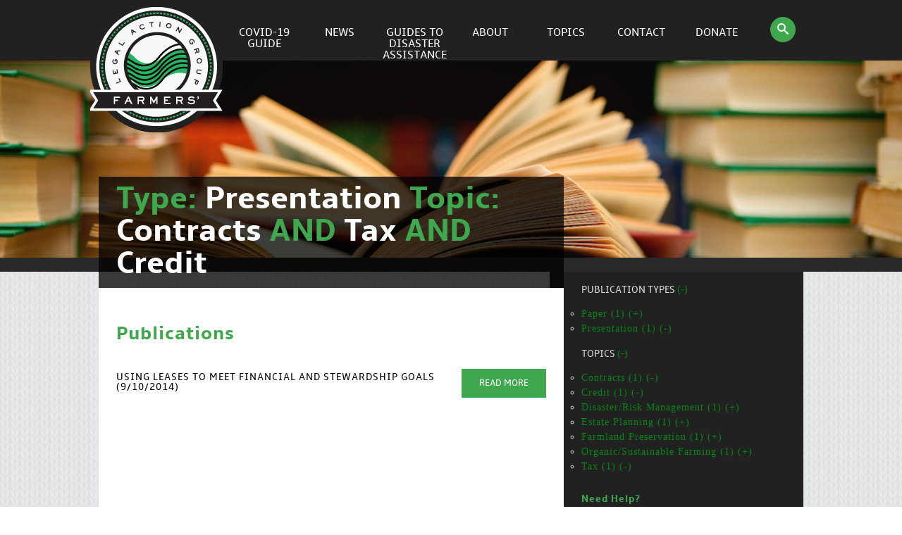

--- FILE ---
content_type: text/html; charset=UTF-8
request_url: http://www.flaginc.org/?pubtype=presentation&topic=contracts+tax+credit
body_size: 76715
content:
<!DOCTYPE html>
<html lang="en">
    <head>
        <!-- META DATA -->
        <meta charset="utf-8" />
        <meta name="viewport" content="width=device-width, initial-scale=1.0">
        <meta name="MSSmartTagsPreventParsing" content="true" />
        <meta http-equiv="imagetoolbar" content="no" />
        <!--[if IE]><meta http-equiv="cleartype" content="on" /><![endif]-->

        <!-- SEO -->
		<title> &raquo; Type: Presentation; Topics: Contracts + Tax + Credit</title>

        <!-- ICONS -->
        <link rel="shortcut icon" href="http://www.flaginc.org/wp-content/themes/flag/assets/images/flag-inner.png" />
        <link rel="apple-touch-icon" href="http://www.flaginc.org/wp-content/themes/flag/assets/images/flag-touch-57.png" />
		<link rel="apple-touch-icon" sizes="72x72" href="http://www.flaginc.org/wp-content/themes/flag/assets/images/flag-touch-72.png" />
		<link rel="apple-touch-icon" sizes="114x114" href="http://www.flaginc.org/wp-content/themes/flag/assets/images/flag-touch-144.png" />

        
        <meta name='robots' content='max-image-preview:large' />
<link rel='dns-prefetch' href='//www.googletagmanager.com' />
<link rel="alternate" type="application/rss+xml" title="FLAG &raquo; Presentation Type Feed" href="http://www.flaginc.org/pubtype/presentation/feed/" />
<style id='wp-img-auto-sizes-contain-inline-css' type='text/css'>
img:is([sizes=auto i],[sizes^="auto," i]){contain-intrinsic-size:3000px 1500px}
/*# sourceURL=wp-img-auto-sizes-contain-inline-css */
</style>
<style id='wp-emoji-styles-inline-css' type='text/css'>

	img.wp-smiley, img.emoji {
		display: inline !important;
		border: none !important;
		box-shadow: none !important;
		height: 1em !important;
		width: 1em !important;
		margin: 0 0.07em !important;
		vertical-align: -0.1em !important;
		background: none !important;
		padding: 0 !important;
	}
/*# sourceURL=wp-emoji-styles-inline-css */
</style>
<link rel='stylesheet' id='wp-block-library-css' href='http://www.flaginc.org/wp-includes/css/dist/block-library/style.min.css?ver=6.9' type='text/css' media='all' />
<style id='global-styles-inline-css' type='text/css'>
:root{--wp--preset--aspect-ratio--square: 1;--wp--preset--aspect-ratio--4-3: 4/3;--wp--preset--aspect-ratio--3-4: 3/4;--wp--preset--aspect-ratio--3-2: 3/2;--wp--preset--aspect-ratio--2-3: 2/3;--wp--preset--aspect-ratio--16-9: 16/9;--wp--preset--aspect-ratio--9-16: 9/16;--wp--preset--color--black: #000000;--wp--preset--color--cyan-bluish-gray: #abb8c3;--wp--preset--color--white: #ffffff;--wp--preset--color--pale-pink: #f78da7;--wp--preset--color--vivid-red: #cf2e2e;--wp--preset--color--luminous-vivid-orange: #ff6900;--wp--preset--color--luminous-vivid-amber: #fcb900;--wp--preset--color--light-green-cyan: #7bdcb5;--wp--preset--color--vivid-green-cyan: #00d084;--wp--preset--color--pale-cyan-blue: #8ed1fc;--wp--preset--color--vivid-cyan-blue: #0693e3;--wp--preset--color--vivid-purple: #9b51e0;--wp--preset--gradient--vivid-cyan-blue-to-vivid-purple: linear-gradient(135deg,rgb(6,147,227) 0%,rgb(155,81,224) 100%);--wp--preset--gradient--light-green-cyan-to-vivid-green-cyan: linear-gradient(135deg,rgb(122,220,180) 0%,rgb(0,208,130) 100%);--wp--preset--gradient--luminous-vivid-amber-to-luminous-vivid-orange: linear-gradient(135deg,rgb(252,185,0) 0%,rgb(255,105,0) 100%);--wp--preset--gradient--luminous-vivid-orange-to-vivid-red: linear-gradient(135deg,rgb(255,105,0) 0%,rgb(207,46,46) 100%);--wp--preset--gradient--very-light-gray-to-cyan-bluish-gray: linear-gradient(135deg,rgb(238,238,238) 0%,rgb(169,184,195) 100%);--wp--preset--gradient--cool-to-warm-spectrum: linear-gradient(135deg,rgb(74,234,220) 0%,rgb(151,120,209) 20%,rgb(207,42,186) 40%,rgb(238,44,130) 60%,rgb(251,105,98) 80%,rgb(254,248,76) 100%);--wp--preset--gradient--blush-light-purple: linear-gradient(135deg,rgb(255,206,236) 0%,rgb(152,150,240) 100%);--wp--preset--gradient--blush-bordeaux: linear-gradient(135deg,rgb(254,205,165) 0%,rgb(254,45,45) 50%,rgb(107,0,62) 100%);--wp--preset--gradient--luminous-dusk: linear-gradient(135deg,rgb(255,203,112) 0%,rgb(199,81,192) 50%,rgb(65,88,208) 100%);--wp--preset--gradient--pale-ocean: linear-gradient(135deg,rgb(255,245,203) 0%,rgb(182,227,212) 50%,rgb(51,167,181) 100%);--wp--preset--gradient--electric-grass: linear-gradient(135deg,rgb(202,248,128) 0%,rgb(113,206,126) 100%);--wp--preset--gradient--midnight: linear-gradient(135deg,rgb(2,3,129) 0%,rgb(40,116,252) 100%);--wp--preset--font-size--small: 13px;--wp--preset--font-size--medium: 20px;--wp--preset--font-size--large: 36px;--wp--preset--font-size--x-large: 42px;--wp--preset--spacing--20: 0.44rem;--wp--preset--spacing--30: 0.67rem;--wp--preset--spacing--40: 1rem;--wp--preset--spacing--50: 1.5rem;--wp--preset--spacing--60: 2.25rem;--wp--preset--spacing--70: 3.38rem;--wp--preset--spacing--80: 5.06rem;--wp--preset--shadow--natural: 6px 6px 9px rgba(0, 0, 0, 0.2);--wp--preset--shadow--deep: 12px 12px 50px rgba(0, 0, 0, 0.4);--wp--preset--shadow--sharp: 6px 6px 0px rgba(0, 0, 0, 0.2);--wp--preset--shadow--outlined: 6px 6px 0px -3px rgb(255, 255, 255), 6px 6px rgb(0, 0, 0);--wp--preset--shadow--crisp: 6px 6px 0px rgb(0, 0, 0);}:where(.is-layout-flex){gap: 0.5em;}:where(.is-layout-grid){gap: 0.5em;}body .is-layout-flex{display: flex;}.is-layout-flex{flex-wrap: wrap;align-items: center;}.is-layout-flex > :is(*, div){margin: 0;}body .is-layout-grid{display: grid;}.is-layout-grid > :is(*, div){margin: 0;}:where(.wp-block-columns.is-layout-flex){gap: 2em;}:where(.wp-block-columns.is-layout-grid){gap: 2em;}:where(.wp-block-post-template.is-layout-flex){gap: 1.25em;}:where(.wp-block-post-template.is-layout-grid){gap: 1.25em;}.has-black-color{color: var(--wp--preset--color--black) !important;}.has-cyan-bluish-gray-color{color: var(--wp--preset--color--cyan-bluish-gray) !important;}.has-white-color{color: var(--wp--preset--color--white) !important;}.has-pale-pink-color{color: var(--wp--preset--color--pale-pink) !important;}.has-vivid-red-color{color: var(--wp--preset--color--vivid-red) !important;}.has-luminous-vivid-orange-color{color: var(--wp--preset--color--luminous-vivid-orange) !important;}.has-luminous-vivid-amber-color{color: var(--wp--preset--color--luminous-vivid-amber) !important;}.has-light-green-cyan-color{color: var(--wp--preset--color--light-green-cyan) !important;}.has-vivid-green-cyan-color{color: var(--wp--preset--color--vivid-green-cyan) !important;}.has-pale-cyan-blue-color{color: var(--wp--preset--color--pale-cyan-blue) !important;}.has-vivid-cyan-blue-color{color: var(--wp--preset--color--vivid-cyan-blue) !important;}.has-vivid-purple-color{color: var(--wp--preset--color--vivid-purple) !important;}.has-black-background-color{background-color: var(--wp--preset--color--black) !important;}.has-cyan-bluish-gray-background-color{background-color: var(--wp--preset--color--cyan-bluish-gray) !important;}.has-white-background-color{background-color: var(--wp--preset--color--white) !important;}.has-pale-pink-background-color{background-color: var(--wp--preset--color--pale-pink) !important;}.has-vivid-red-background-color{background-color: var(--wp--preset--color--vivid-red) !important;}.has-luminous-vivid-orange-background-color{background-color: var(--wp--preset--color--luminous-vivid-orange) !important;}.has-luminous-vivid-amber-background-color{background-color: var(--wp--preset--color--luminous-vivid-amber) !important;}.has-light-green-cyan-background-color{background-color: var(--wp--preset--color--light-green-cyan) !important;}.has-vivid-green-cyan-background-color{background-color: var(--wp--preset--color--vivid-green-cyan) !important;}.has-pale-cyan-blue-background-color{background-color: var(--wp--preset--color--pale-cyan-blue) !important;}.has-vivid-cyan-blue-background-color{background-color: var(--wp--preset--color--vivid-cyan-blue) !important;}.has-vivid-purple-background-color{background-color: var(--wp--preset--color--vivid-purple) !important;}.has-black-border-color{border-color: var(--wp--preset--color--black) !important;}.has-cyan-bluish-gray-border-color{border-color: var(--wp--preset--color--cyan-bluish-gray) !important;}.has-white-border-color{border-color: var(--wp--preset--color--white) !important;}.has-pale-pink-border-color{border-color: var(--wp--preset--color--pale-pink) !important;}.has-vivid-red-border-color{border-color: var(--wp--preset--color--vivid-red) !important;}.has-luminous-vivid-orange-border-color{border-color: var(--wp--preset--color--luminous-vivid-orange) !important;}.has-luminous-vivid-amber-border-color{border-color: var(--wp--preset--color--luminous-vivid-amber) !important;}.has-light-green-cyan-border-color{border-color: var(--wp--preset--color--light-green-cyan) !important;}.has-vivid-green-cyan-border-color{border-color: var(--wp--preset--color--vivid-green-cyan) !important;}.has-pale-cyan-blue-border-color{border-color: var(--wp--preset--color--pale-cyan-blue) !important;}.has-vivid-cyan-blue-border-color{border-color: var(--wp--preset--color--vivid-cyan-blue) !important;}.has-vivid-purple-border-color{border-color: var(--wp--preset--color--vivid-purple) !important;}.has-vivid-cyan-blue-to-vivid-purple-gradient-background{background: var(--wp--preset--gradient--vivid-cyan-blue-to-vivid-purple) !important;}.has-light-green-cyan-to-vivid-green-cyan-gradient-background{background: var(--wp--preset--gradient--light-green-cyan-to-vivid-green-cyan) !important;}.has-luminous-vivid-amber-to-luminous-vivid-orange-gradient-background{background: var(--wp--preset--gradient--luminous-vivid-amber-to-luminous-vivid-orange) !important;}.has-luminous-vivid-orange-to-vivid-red-gradient-background{background: var(--wp--preset--gradient--luminous-vivid-orange-to-vivid-red) !important;}.has-very-light-gray-to-cyan-bluish-gray-gradient-background{background: var(--wp--preset--gradient--very-light-gray-to-cyan-bluish-gray) !important;}.has-cool-to-warm-spectrum-gradient-background{background: var(--wp--preset--gradient--cool-to-warm-spectrum) !important;}.has-blush-light-purple-gradient-background{background: var(--wp--preset--gradient--blush-light-purple) !important;}.has-blush-bordeaux-gradient-background{background: var(--wp--preset--gradient--blush-bordeaux) !important;}.has-luminous-dusk-gradient-background{background: var(--wp--preset--gradient--luminous-dusk) !important;}.has-pale-ocean-gradient-background{background: var(--wp--preset--gradient--pale-ocean) !important;}.has-electric-grass-gradient-background{background: var(--wp--preset--gradient--electric-grass) !important;}.has-midnight-gradient-background{background: var(--wp--preset--gradient--midnight) !important;}.has-small-font-size{font-size: var(--wp--preset--font-size--small) !important;}.has-medium-font-size{font-size: var(--wp--preset--font-size--medium) !important;}.has-large-font-size{font-size: var(--wp--preset--font-size--large) !important;}.has-x-large-font-size{font-size: var(--wp--preset--font-size--x-large) !important;}
/*# sourceURL=global-styles-inline-css */
</style>

<style id='classic-theme-styles-inline-css' type='text/css'>
/*! This file is auto-generated */
.wp-block-button__link{color:#fff;background-color:#32373c;border-radius:9999px;box-shadow:none;text-decoration:none;padding:calc(.667em + 2px) calc(1.333em + 2px);font-size:1.125em}.wp-block-file__button{background:#32373c;color:#fff;text-decoration:none}
/*# sourceURL=/wp-includes/css/classic-themes.min.css */
</style>
<link rel='stylesheet' id='flag-screen-css' href='http://www.flaginc.org/wp-content/themes/flag/assets/styles/screen.css?ver=1.01' type='text/css' media='all' />
<link rel='stylesheet' id='flag-tablet-css' href='http://www.flaginc.org/wp-content/themes/flag/assets/styles/screen_tablet.css?ver=1.01' type='text/css' media='screen and (min-width: 768px)' />
<link rel='stylesheet' id='flag-desktop-css' href='http://www.flaginc.org/wp-content/themes/flag/assets/styles/screen_desktop.css?ver=1.01' type='text/css' media='screen and (min-width: 1024px)' />
<link rel='stylesheet' id='flag-style-css' href='http://www.flaginc.org/wp-content/themes/flag/style.css?ver=1.01' type='text/css' media='all' />
<link rel='stylesheet' id='efc-debug-css' href='http://www.flaginc.org/wp-content/plugins/efc-debug/efc-debug.css?ver=1.0' type='text/css' media='screen' />
<script type="text/javascript" src="http://www.flaginc.org/wp-includes/js/jquery/jquery.min.js?ver=3.7.1" id="jquery-core-js"></script>
<script type="text/javascript" src="http://www.flaginc.org/wp-includes/js/jquery/jquery-migrate.min.js?ver=3.4.1" id="jquery-migrate-js"></script>
<script type="text/javascript" src="http://www.flaginc.org/wp-content/themes/flag/assets/scripts/css3-mediaqueries.js?ver=1.01" id="flag-mediaqueries-js"></script>

<!-- Google tag (gtag.js) snippet added by Site Kit -->

<!-- Google Analytics snippet added by Site Kit -->
<script type="text/javascript" src="https://www.googletagmanager.com/gtag/js?id=GT-PZZ98JG" id="google_gtagjs-js" async></script>
<script type="text/javascript" id="google_gtagjs-js-after">
/* <![CDATA[ */
window.dataLayer = window.dataLayer || [];function gtag(){dataLayer.push(arguments);}
gtag("set","linker",{"domains":["www.flaginc.org"]});
gtag("js", new Date());
gtag("set", "developer_id.dZTNiMT", true);
gtag("config", "GT-PZZ98JG");
//# sourceURL=google_gtagjs-js-after
/* ]]> */
</script>

<!-- End Google tag (gtag.js) snippet added by Site Kit -->
<link rel="https://api.w.org/" href="http://www.flaginc.org/wp-json/" /><link rel="EditURI" type="application/rsd+xml" title="RSD" href="http://www.flaginc.org/xmlrpc.php?rsd" />
<meta name="generator" content="WordPress 6.9" />
<meta name="generator" content="Site Kit by Google 1.150.0" /><link rel="stylesheet" href="http://www.flaginc.org/wp-content/plugins/multi-column-taxonomy-list/css/multi-column-taxonomy-link.css" type="text/css" /><style type="text/css">
.taxonomy-drilldown-lists p,
.taxonomy-drilldown-checkboxes p,
.taxonomy-drilldown-dropdowns p {
	margin-top: 1em;
}

.taxonomy-drilldown-checkboxes li,
.taxonomy-drilldown-dropdowns li {
	list-style: none;
}

.taxonomy-drilldown-dropdowns select {
	display: block;
}
</style>
    </head>
<body class="archive tax-pubtype term-presentation term-16 wp-theme-flag">

	<div class="wrapper-full_header">
        <div class="wrapper wrapper_flush">
            <div class="globalNavMobile">
                <div class="mobileNavBox lTable">
                    <a href="/" class="globalLogo-mobile">FLAG</a>
                    <div class="js-menu-mobi globalMenuIcon-mobile">
                        <i class="icon-menu"></i>
                    </div>
                </div>
            </div><!--/.globalNavMobile-->
        	<div class="listGlobalNav js-toggle-mobile-target isHiddenMobile">
<!-- start items_wrap --><a href="/" class="globalLogoContainer"><div class="globalLogo">FLAG</div></a></li><div class="js-hasSubNav"><a href="http://www.flaginc.org/covid-19-guide/" class="menu-link main-menu-link"><span>COVID-19 Guide</span><br /><br /></a></div><div class="js-hasSubNav"><a href="http://www.flaginc.org/news/" class="menu-link main-menu-link"><span>News</span><br /><br /></a></div><div class="js-hasSubNav"><a href="http://www.flaginc.org/farmers-guides-to-disaster-assistance/" class="menu-link main-menu-link"><span>Guides to Disaster Assistance</span><br /><br /></a></div><div class="js-hasSubNav"><a href="http://www.flaginc.org/about/" class="menu-link main-menu-link"><span>About</span><br /><br /></a><div class="listGlobalNav-target"><div class="wrapper"><ul class="vList"><li class="flag-menu-subitem"><a href="http://www.flaginc.org/about/" class="menu-link sub-menu-link"><span>About Us</span><br /><br /></a></li><li class="flag-menu-subitem"><a href="http://www.flaginc.org/about/our-team/" class="menu-link sub-menu-link"><span>Our Team</span><br /><br /></a></li><li class="flag-menu-subitem"><a href="http://www.flaginc.org/about/awards/" class="menu-link sub-menu-link"><span>Accolades</span><br /><br /></a></li></ul></div></div></div><div class="js-hasSubNav">
<a href="/topics/" class="menu-link main-menu-link"><span>Topics</span><br/><br/></a>
<div class="listGlobalNav-target">
<div class="wrapper">
<ul class="vList"><li class="flag-menu-subitem">
<a href="http://www.flaginc.org/topic/advocacy/" class="menu-link sub-menu-link">Advocacy</a>
</li><li class="flag-menu-subitem">
<a href="http://www.flaginc.org/topic/alternative-energy/" class="menu-link sub-menu-link">Alternative Energy</a>
</li><li class="flag-menu-subitem">
<a href="http://www.flaginc.org/topic/appeals/" class="menu-link sub-menu-link">Appeals</a>
</li><li class="flag-menu-subitem">
<a href="http://www.flaginc.org/topic/biotechnologygmos/" class="menu-link sub-menu-link">Biotechnology/GMOs</a>
</li><li class="flag-menu-subitem">
<a href="http://www.flaginc.org/topic/civil-rights/" class="menu-link sub-menu-link">Civil Rights</a>
</li><li class="flag-menu-subitem">
<a href="http://www.flaginc.org/topic/conservation/" class="menu-link sub-menu-link">Conservation</a>
</li><li class="flag-menu-subitem">
<a href="http://www.flaginc.org/topic/contracts/" class="menu-link sub-menu-link">Contracts</a>
</li><li class="flag-menu-subitem">
<a href="http://www.flaginc.org/topic/credit/" class="menu-link sub-menu-link">Credit</a>
</li><li class="flag-menu-subitem">
<a href="http://www.flaginc.org/topic/disaster-assistance-and-risk-management/" class="menu-link sub-menu-link">Disaster/Risk Management</a>
</li><li class="flag-menu-subitem">
<a href="http://www.flaginc.org/topic/estate-planning/" class="menu-link sub-menu-link">Estate Planning</a>
</li><li class="flag-menu-subitem">
<a href="http://www.flaginc.org/topic/farm-bill/" class="menu-link sub-menu-link">Farm Bill</a>
</li><li class="flag-menu-subitem">
<a href="http://www.flaginc.org/topic/farmland-preservation/" class="menu-link sub-menu-link">Farmland Preservation</a>
</li><li class="flag-menu-subitem">
<a href="http://www.flaginc.org/topic/food-safety/" class="menu-link sub-menu-link">Food Safety</a>
</li><li class="flag-menu-subitem">
<a href="http://www.flaginc.org/topic/labor-and-employment/" class="menu-link sub-menu-link">Labor and Employment</a>
</li><li class="flag-menu-subitem">
<a href="http://www.flaginc.org/topic/marketing/" class="menu-link sub-menu-link">Marketing</a>
</li><li class="flag-menu-subitem">
<a href="http://www.flaginc.org/topic/organicsustainable-farming/" class="menu-link sub-menu-link">Organic/Sustainable Farming</a>
</li><li class="flag-menu-subitem">
<a href="http://www.flaginc.org/topic/tax/" class="menu-link sub-menu-link">Tax</a>
</li></ul></div></div></div></li><div class="js-hasSubNav"><a href="http://www.flaginc.org/contact/" class="menu-link main-menu-link"><span>Contact</span><br /><br /></a></div><div class="js-hasSubNav"><a href="http://www.flaginc.org/donate/" class="menu-link main-menu-link"><span>Donate</span><br /><br /></a></div><div class="js-hasSubNav">
    <i class="icon-circle icon-search isHiddenMobile_icon"></i>
    <div class="listGlobalNav-target">
        <div class="wrapper">
            <div><div class="globalSearchBox">
                <form method="get" action="http://www.flaginc.org/search" id="cse-search-box-header">
					<input type="hidden" name="cx" value="006584112254956974299:ktjj3nfv75q" />
					<input type="hidden" name="cof" value="FORID:10" />
					<input type="hidden" name="ie" value="UTF-8" />
                    <ul class="hList hList_std">
                        <li>
								<input type="search" name="q" class="input searchGlobal" id="edit-keys" placeholder="Search FLAG" maxlength="255" /-->
                                <!--input name="s" class="input searchGlobal" type="search" placeholder="Search FLAG" /-->
                        </li>
                        <li>
                            <button class="btn btn_alt">Search</button>
                        </li>
                    </ul>
                </form>
            </div></div>
        </div>
    </div>
</div></li>
<!-- end items_wrap -->
</div>        </div><!--/.wrapper.wrapper_flush-->
    </div><!--/.wrapper-full_header-->


<div class="wrapper_pattern">
    <div class='wrapper_hero isBlank' style='background: url(http://www.flaginc.org/wp-content/uploads/2013/12/8314929977_4d7e817d68_h_smaller.jpeg) no-repeat center center; -webkit-background-size: cover; -moz-background-size: cover;  -o-background-size: cover;  background-size: cover;'><div class='hero_credit'>Photo credit: Books by Abee5 on Flickr.</div></div>    <div class="wrapper">
        <div class="grid grid_overflow grid_offsetMain">
            <div class="grid-col-flush grid-col_main">
                <div class="box">
                  <article id="post-1599" class="post-1599 publication type-publication status-publish hentry pubtype-paper pubtype-presentation topic-contracts topic-credit topic-disaster-assistance-and-risk-management topic-estate-planning topic-farmland-preservation topic-organicsustainable-farming topic-tax">
                    <div class="box-hd box-hd_opaque">
    		        <h1 class="hdg_alt hdg_1 mix-hdg_caps mix-hdg_white"><span class='mix-hdg_brand'>Type: </span>Presentation <span class='mix-hdg_brand'>Topic: </span>Contracts <span class='mix-hdg_brand'>AND </span>Tax <span class='mix-hdg_brand'>AND </span>Credit </h1>
                    </div>
                    <div class="box-bd">
                		<div class="wysiwyg"></div>                        <br /><br />
                		<div class="hdg hdg_2 mix-hdg_brand mix-hdg_push">Publications</div>

                    		                            	<div id="content" class="vList vList_spreadEven vList_divided">                    
									<div class="media" id="pub-1599">
    <div class="lTable">
        <div>
            <div class="hdg hdg_sub mix-hdg_reg">Using Leases to Meet Financial and Stewardship Goals (9/10/2014)</div>
        </div>
        <!-- <p></p> -->
        <div>
            <a class="btn btn_right" href="http://www.flaginc.org/publication/using-leases-to-meet-financial-and-stewardship-goals-2/">Read More</a>
        </div>
    </div>
</div>
								</div>
							     
                    </div>
                    
                
            		</article>
                </div>
            </div><!--/.grid-col_main-->
        
        	<div class="grid-col-flush grid-col_sub grid-col_dark">
		<div class="box box_clear flag-sidebar">
			 <div class="box-hd" style="clear:both;"><div class="taxonomy-drilldown-lists">
	<div id="terms-pubtype">
		<h4>
			Publication Types
 <a href="http://www.flaginc.org/?topic=contracts+tax+credit" title="Remove selected terms in group">(-)</a>		</h4>
		<ul>
			<li class="term-item ">
			<a class="add-term" href="http://www.flaginc.org/?pubtype=presentation+paper&amp;topic=contracts+tax+credit" title="Add term">Paper (1) (+)</a>
	</li>
<li class="term-item current-term">
		<a class="remove-term" href="http://www.flaginc.org/?topic=contracts+tax+credit" title="Remove term">Presentation (1) (-)</a>
		</li>

		</ul>
	</div>
	<div id="terms-topic">
		<h4>
			Topics
 <a href="http://www.flaginc.org/?pubtype=presentation" title="Remove selected terms in group">(-)</a>		</h4>
		<ul>
			<li class="term-item current-term">
		<a class="remove-term" href="http://www.flaginc.org/?pubtype=presentation&amp;topic=tax+credit" title="Remove term">Contracts (1) (-)</a>
		</li>
<li class="term-item current-term">
		<a class="remove-term" href="http://www.flaginc.org/?pubtype=presentation&amp;topic=contracts+tax" title="Remove term">Credit (1) (-)</a>
		</li>
<li class="term-item ">
			<a class="add-term" href="http://www.flaginc.org/?pubtype=presentation&amp;topic=contracts+tax+credit+disaster-assistance-and-risk-management" title="Add term">Disaster/Risk Management (1) (+)</a>
	</li>
<li class="term-item ">
			<a class="add-term" href="http://www.flaginc.org/?pubtype=presentation&amp;topic=contracts+tax+credit+estate-planning" title="Add term">Estate Planning (1) (+)</a>
	</li>
<li class="term-item ">
			<a class="add-term" href="http://www.flaginc.org/?pubtype=presentation&amp;topic=contracts+tax+credit+farmland-preservation" title="Add term">Farmland Preservation (1) (+)</a>
	</li>
<li class="term-item ">
			<a class="add-term" href="http://www.flaginc.org/?pubtype=presentation&amp;topic=contracts+tax+credit+organicsustainable-farming" title="Add term">Organic/Sustainable Farming (1) (+)</a>
	</li>
<li class="term-item current-term">
		<a class="remove-term" href="http://www.flaginc.org/?pubtype=presentation&amp;topic=contracts+credit" title="Remove term">Tax (1) (-)</a>
		</li>

		</ul>
	</div>

	<p>
		<a class="taxonomy-drilldown-reset" href="http://www.flaginc.org/">Reset</a>
	</p>
</div>
</div><div class="box-hd" style="clear:both;"><div class="hdg hdg_sub mix-hdg_caps mix-hdg_brand mix-hdg_push">Need Help?</div>			<div class="textwidget"><div class="hdg hdg_alt hdg_1 mix-hdg_white side-phone">651-223-5400</div>
</div>
		</div>		</div>
	</div>
        
        </div>
    </div>

	<div class="wrapper-full_footer">
        <div class="wrapper wrapper-footer">
			<div class="footer_widget"><div class="footer_title">80,000+</div>			<div class="textwidget"><div class="hdg_alt hdg_1 mix-hdg_brand mix-hdg_caps">80,000+ <span class="mix-hdg_white">Farmers served.</span></div>
</div>
		</div><div class="footer_widget"><div class="footer_title">Banner</div>			<div class="textwidget"><div class="banner-est">est. 1986</div>   </div>
		</div><div class="footer_widget"><div class="footer_title">Social Icons</div>			<div class="textwidget"><a href="https://www.facebook.com/FarmersLegal">
<img alt="FLAG on Facebook" src="/wp-content/themes/flag/assets/images/social/facebook-circle-white.png">
</a>

&nbsp;

<a href="http://twitter.com/farmerslegal">
<img alt="FLAG on Twitter" src="/wp-content/themes/flag/assets/images/social/twitter-circle-white.png">
</a>
</div>
		</div><div class="footer_widget"><div class="footer_title">Fine Print</div>			<div class="textwidget"><div class="text_legal">

<div>Farmers' Legal Action Group is a nonprofit law center dedicated to providing legal services and support to family farmers and their communities
in order to help keep family farmers on the land.  6 West 5th Street, Suite 650, St. Paul, MN 55102-1404 | 
<a href="tel://6512235400">651-223-5400</a> | 
<a href="mailto:lawyers@flaginc.org">lawyers@flaginc.org</a>
</div>

<div><a class="quiet-link" href="/wp-admin/" accesskey="e">&copy; Farmers' Legal Action Group, Inc. (FLAG)
All Rights Reserved.</a>
<a href="/privacy">Privacy</a> |  <a href="/disclaimer">Legal</a>
</div>

</div></div>
		</div>			<a href='http://www.flaginc.org/wp-login.php' accesskey='e' style='color: inherit; text-decoration: inherit;'>&nbsp;</a>        </div>
    </div>
	<script type="text/javascript">
		jQuery( document ).ready( function() {
			jQuery( "div.wrapper_hero" ).animate( { 'opacity': "1"}, 3000 );
		});
	</script>

	<script type="text/javascript">

  var _gaq = _gaq || [];
  _gaq.push(['_setAccount', 'UA-3178099-1']);
  _gaq.push(['_trackPageview']);

  (function() {
    var ga = document.createElement('script'); ga.type = 'text/javascript'; ga.async = true;
    ga.src = ('https:' == document.location.protocol ? 'https://ssl' : 'http://www') + '.google-analytics.com/ga.js';
    var s = document.getElementsByTagName('script')[0]; s.parentNode.insertBefore(ga, s);
  })();

</script>
	
	<script type="speculationrules">
{"prefetch":[{"source":"document","where":{"and":[{"href_matches":"/*"},{"not":{"href_matches":["/wp-*.php","/wp-admin/*","/wp-content/uploads/*","/wp-content/*","/wp-content/plugins/*","/wp-content/themes/flag/*","/*\\?(.+)"]}},{"not":{"selector_matches":"a[rel~=\"nofollow\"]"}},{"not":{"selector_matches":".no-prefetch, .no-prefetch a"}}]},"eagerness":"conservative"}]}
</script>
<script type="text/javascript" src="http://www.flaginc.org/wp-content/themes/flag/assets/scripts/global.js?ver=1.01" id="flag-globaljs-js"></script>
<script type="text/javascript" src="http://www.flaginc.org/wp-content/themes/flag/assets/scripts/jquery.easing.1.3.js?ver=1.01" id="flag-easing-js"></script>
<script id="wp-emoji-settings" type="application/json">
{"baseUrl":"https://s.w.org/images/core/emoji/17.0.2/72x72/","ext":".png","svgUrl":"https://s.w.org/images/core/emoji/17.0.2/svg/","svgExt":".svg","source":{"concatemoji":"http://www.flaginc.org/wp-includes/js/wp-emoji-release.min.js?ver=6.9"}}
</script>
<script type="module">
/* <![CDATA[ */
/*! This file is auto-generated */
const a=JSON.parse(document.getElementById("wp-emoji-settings").textContent),o=(window._wpemojiSettings=a,"wpEmojiSettingsSupports"),s=["flag","emoji"];function i(e){try{var t={supportTests:e,timestamp:(new Date).valueOf()};sessionStorage.setItem(o,JSON.stringify(t))}catch(e){}}function c(e,t,n){e.clearRect(0,0,e.canvas.width,e.canvas.height),e.fillText(t,0,0);t=new Uint32Array(e.getImageData(0,0,e.canvas.width,e.canvas.height).data);e.clearRect(0,0,e.canvas.width,e.canvas.height),e.fillText(n,0,0);const a=new Uint32Array(e.getImageData(0,0,e.canvas.width,e.canvas.height).data);return t.every((e,t)=>e===a[t])}function p(e,t){e.clearRect(0,0,e.canvas.width,e.canvas.height),e.fillText(t,0,0);var n=e.getImageData(16,16,1,1);for(let e=0;e<n.data.length;e++)if(0!==n.data[e])return!1;return!0}function u(e,t,n,a){switch(t){case"flag":return n(e,"\ud83c\udff3\ufe0f\u200d\u26a7\ufe0f","\ud83c\udff3\ufe0f\u200b\u26a7\ufe0f")?!1:!n(e,"\ud83c\udde8\ud83c\uddf6","\ud83c\udde8\u200b\ud83c\uddf6")&&!n(e,"\ud83c\udff4\udb40\udc67\udb40\udc62\udb40\udc65\udb40\udc6e\udb40\udc67\udb40\udc7f","\ud83c\udff4\u200b\udb40\udc67\u200b\udb40\udc62\u200b\udb40\udc65\u200b\udb40\udc6e\u200b\udb40\udc67\u200b\udb40\udc7f");case"emoji":return!a(e,"\ud83e\u1fac8")}return!1}function f(e,t,n,a){let r;const o=(r="undefined"!=typeof WorkerGlobalScope&&self instanceof WorkerGlobalScope?new OffscreenCanvas(300,150):document.createElement("canvas")).getContext("2d",{willReadFrequently:!0}),s=(o.textBaseline="top",o.font="600 32px Arial",{});return e.forEach(e=>{s[e]=t(o,e,n,a)}),s}function r(e){var t=document.createElement("script");t.src=e,t.defer=!0,document.head.appendChild(t)}a.supports={everything:!0,everythingExceptFlag:!0},new Promise(t=>{let n=function(){try{var e=JSON.parse(sessionStorage.getItem(o));if("object"==typeof e&&"number"==typeof e.timestamp&&(new Date).valueOf()<e.timestamp+604800&&"object"==typeof e.supportTests)return e.supportTests}catch(e){}return null}();if(!n){if("undefined"!=typeof Worker&&"undefined"!=typeof OffscreenCanvas&&"undefined"!=typeof URL&&URL.createObjectURL&&"undefined"!=typeof Blob)try{var e="postMessage("+f.toString()+"("+[JSON.stringify(s),u.toString(),c.toString(),p.toString()].join(",")+"));",a=new Blob([e],{type:"text/javascript"});const r=new Worker(URL.createObjectURL(a),{name:"wpTestEmojiSupports"});return void(r.onmessage=e=>{i(n=e.data),r.terminate(),t(n)})}catch(e){}i(n=f(s,u,c,p))}t(n)}).then(e=>{for(const n in e)a.supports[n]=e[n],a.supports.everything=a.supports.everything&&a.supports[n],"flag"!==n&&(a.supports.everythingExceptFlag=a.supports.everythingExceptFlag&&a.supports[n]);var t;a.supports.everythingExceptFlag=a.supports.everythingExceptFlag&&!a.supports.flag,a.supports.everything||((t=a.source||{}).concatemoji?r(t.concatemoji):t.wpemoji&&t.twemoji&&(r(t.twemoji),r(t.wpemoji)))});
//# sourceURL=http://www.flaginc.org/wp-includes/js/wp-emoji-loader.min.js
/* ]]> */
</script>
<!-- <p>/web/virtual/004/flaginc.org/htdocs/wp-content/themes/flag/functions.php</p>-->
<!-- <p>adding infinite scroll support [functions.php&gt;flag_infinite_scroll_init&gt;50]</p>-->
<!-- <p>/web/virtual/004/flaginc.org/htdocs/wp-content/themes/flag/taxonomy-pubtype.php</p>-->
<!-- <p>/web/virtual/004/flaginc.org/htdocs/wp-content/themes/flag/taxonomy-topic.php</p>-->
<!-- <p>/web/virtual/004/flaginc.org/htdocs/wp-content/themes/flag/header.php</p>-->
<!-- <p>/web/virtual/004/flaginc.org/htdocs/wp-content/themes/flag/heroimage.php</p>-->
<!-- <p>image 1253 ID </p>-->
<!-- <p>TAX: </p>-->
<!-- <pre>WP_Taxonomy Object
(
    [name] =&gt; pubtype
    [label] =&gt; Publication Types
    [labels] =&gt; stdClass Object
        (
            [name] =&gt; Publication Types
            [singular_name] =&gt; Type
            [search_items] =&gt; Search Publication Types
            [popular_items] =&gt; Popular Publication Types
            [all_items] =&gt; All Publication Types
            [parent_item] =&gt; Parent Type
            [parent_item_colon] =&gt; Parent Type:
            [name_field_description] =&gt; The name is how it appears on your site.
            [slug_field_description] =&gt; The &amp;#8220;slug&amp;#8221; is the URL-friendly version of the name. It is usually all lowercase and contains only letters, numbers, and hyphens.
            [parent_field_description] =&gt; 
            [desc_field_description] =&gt; The description is not prominent by default; however, some themes may show it.
            [edit_item] =&gt; Edit Type
            [view_item] =&gt; View Tag
            [update_item] =&gt; Update Type
            [add_new_item] =&gt; Add New Type
            [new_item_name] =&gt; New Type Name
            [separate_items_with_commas] =&gt; Separate Publication Types with commas
            [add_or_remove_items] =&gt; Add or remove Publication Types
            [choose_from_most_used] =&gt; Choose from the most used Publication Types
            [not_found] =&gt; No tags found.
            [no_terms] =&gt; No tags
            [filter_by_item] =&gt; 
            [items_list_navigation] =&gt; Tags list navigation
            [items_list] =&gt; Tags list
            [most_used] =&gt; Most Used
            [back_to_items] =&gt; &amp;larr; Go to Tags
            [item_link] =&gt; Tag Link
            [item_link_description] =&gt; A link to a tag.
            [menu_name] =&gt; Publication Types
            [name_admin_bar] =&gt; Type
            [archives] =&gt; All Publication Types
            [template_name] =&gt; Type Archives
        )

    [description] =&gt; These publication types describe the format or purpose of publications.
    [public] =&gt; 1
    [publicly_queryable] =&gt; 1
    [hierarchical] =&gt; 
    [show_ui] =&gt; 1
    [show_in_menu] =&gt; 1
    [show_in_nav_menus] =&gt; 1
    [show_tagcloud] =&gt; 1
    [show_in_quick_edit] =&gt; 1
    [show_admin_column] =&gt; 
    [meta_box_cb] =&gt; post_tags_meta_box
    [meta_box_sanitize_cb] =&gt; taxonomy_meta_box_sanitize_cb_input
    [object_type] =&gt; Array
        (
            [0] =&gt; publication
        )

    [cap] =&gt; stdClass Object
        (
            [manage_terms] =&gt; manage_categories
            [edit_terms] =&gt; manage_categories
            [delete_terms] =&gt; manage_categories
            [assign_terms] =&gt; edit_posts
        )

    [rewrite] =&gt; Array
        (
            [with_front] =&gt; 1
            [hierarchical] =&gt; 1
            [ep_mask] =&gt; 0
            [enabled] =&gt; 1
            [slug] =&gt; pubtype
        )

    [query_var] =&gt; pubtype
    [update_count_callback] =&gt; 
    [show_in_rest] =&gt; 
    [rest_base] =&gt; 
    [rest_namespace] =&gt; 
    [rest_controller_class] =&gt; 
    [rest_controller] =&gt; 
    [default_term] =&gt; 
    [sort] =&gt; 
    [args] =&gt; 
    [_builtin] =&gt; 
    [wpcf-tax] =&gt; pubtype
    [slug] =&gt; pubtype
    [supports] =&gt; Array
        (
            [publication] =&gt; 1
        )

    [query_var_enabled] =&gt; 1
)
</pre>-->
<!-- <p>TAX: </p>-->
<!-- <pre>WP_Taxonomy Object
(
    [name] =&gt; topic
    [label] =&gt; Topics
    [labels] =&gt; stdClass Object
        (
            [name] =&gt; Topics
            [singular_name] =&gt; Topic
            [search_items] =&gt; Search Topics
            [popular_items] =&gt; Popular Topics
            [all_items] =&gt; All Topics
            [parent_item] =&gt; Parent Topic
            [parent_item_colon] =&gt; Parent Topic:
            [name_field_description] =&gt; The name is how it appears on your site.
            [slug_field_description] =&gt; The &amp;#8220;slug&amp;#8221; is the URL-friendly version of the name. It is usually all lowercase and contains only letters, numbers, and hyphens.
            [parent_field_description] =&gt; 
            [desc_field_description] =&gt; The description is not prominent by default; however, some themes may show it.
            [edit_item] =&gt; Edit Topic
            [view_item] =&gt; View Tag
            [update_item] =&gt; Update Topic
            [add_new_item] =&gt; Add New Topic
            [new_item_name] =&gt; New Topic Name
            [separate_items_with_commas] =&gt; Separate Topics with commas
            [add_or_remove_items] =&gt; Add or remove Topics
            [choose_from_most_used] =&gt; Choose from the most used Topics
            [not_found] =&gt; No tags found.
            [no_terms] =&gt; No tags
            [filter_by_item] =&gt; 
            [items_list_navigation] =&gt; Tags list navigation
            [items_list] =&gt; Tags list
            [most_used] =&gt; Most Used
            [back_to_items] =&gt; &amp;larr; Go to Tags
            [item_link] =&gt; Tag Link
            [item_link_description] =&gt; A link to a tag.
            [menu_name] =&gt; Topics
            [name_admin_bar] =&gt; Topic
            [archives] =&gt; All Topics
            [template_name] =&gt; Topic Archives
        )

    [description] =&gt; These are the informational topics associated with publications.
    [public] =&gt; 1
    [publicly_queryable] =&gt; 1
    [hierarchical] =&gt; 
    [show_ui] =&gt; 1
    [show_in_menu] =&gt; 1
    [show_in_nav_menus] =&gt; 1
    [show_tagcloud] =&gt; 1
    [show_in_quick_edit] =&gt; 1
    [show_admin_column] =&gt; 
    [meta_box_cb] =&gt; post_tags_meta_box
    [meta_box_sanitize_cb] =&gt; taxonomy_meta_box_sanitize_cb_input
    [object_type] =&gt; Array
        (
            [0] =&gt; publication
        )

    [cap] =&gt; stdClass Object
        (
            [manage_terms] =&gt; manage_categories
            [edit_terms] =&gt; manage_categories
            [delete_terms] =&gt; manage_categories
            [assign_terms] =&gt; edit_posts
        )

    [rewrite] =&gt; Array
        (
            [with_front] =&gt; 1
            [hierarchical] =&gt; 1
            [ep_mask] =&gt; 0
            [enabled] =&gt; 1
            [slug] =&gt; topic
        )

    [query_var] =&gt; topic
    [update_count_callback] =&gt; 
    [show_in_rest] =&gt; 
    [rest_base] =&gt; 
    [rest_namespace] =&gt; 
    [rest_controller_class] =&gt; 
    [rest_controller] =&gt; 
    [default_term] =&gt; 
    [sort] =&gt; 
    [args] =&gt; 
    [_builtin] =&gt; 
    [wpcf-tax] =&gt; topic
    [slug] =&gt; topic
    [supports] =&gt; Array
        (
            [publication] =&gt; 1
        )

    [query_var_enabled] =&gt; 1
)
</pre>-->
<!-- <p>TAX: </p>-->
<!-- <pre>WP_Taxonomy Object
(
    [name] =&gt; topic
    [label] =&gt; Topics
    [labels] =&gt; stdClass Object
        (
            [name] =&gt; Topics
            [singular_name] =&gt; Topic
            [search_items] =&gt; Search Topics
            [popular_items] =&gt; Popular Topics
            [all_items] =&gt; All Topics
            [parent_item] =&gt; Parent Topic
            [parent_item_colon] =&gt; Parent Topic:
            [name_field_description] =&gt; The name is how it appears on your site.
            [slug_field_description] =&gt; The &amp;#8220;slug&amp;#8221; is the URL-friendly version of the name. It is usually all lowercase and contains only letters, numbers, and hyphens.
            [parent_field_description] =&gt; 
            [desc_field_description] =&gt; The description is not prominent by default; however, some themes may show it.
            [edit_item] =&gt; Edit Topic
            [view_item] =&gt; View Tag
            [update_item] =&gt; Update Topic
            [add_new_item] =&gt; Add New Topic
            [new_item_name] =&gt; New Topic Name
            [separate_items_with_commas] =&gt; Separate Topics with commas
            [add_or_remove_items] =&gt; Add or remove Topics
            [choose_from_most_used] =&gt; Choose from the most used Topics
            [not_found] =&gt; No tags found.
            [no_terms] =&gt; No tags
            [filter_by_item] =&gt; 
            [items_list_navigation] =&gt; Tags list navigation
            [items_list] =&gt; Tags list
            [most_used] =&gt; Most Used
            [back_to_items] =&gt; &amp;larr; Go to Tags
            [item_link] =&gt; Tag Link
            [item_link_description] =&gt; A link to a tag.
            [menu_name] =&gt; Topics
            [name_admin_bar] =&gt; Topic
            [archives] =&gt; All Topics
            [template_name] =&gt; Topic Archives
        )

    [description] =&gt; These are the informational topics associated with publications.
    [public] =&gt; 1
    [publicly_queryable] =&gt; 1
    [hierarchical] =&gt; 
    [show_ui] =&gt; 1
    [show_in_menu] =&gt; 1
    [show_in_nav_menus] =&gt; 1
    [show_tagcloud] =&gt; 1
    [show_in_quick_edit] =&gt; 1
    [show_admin_column] =&gt; 
    [meta_box_cb] =&gt; post_tags_meta_box
    [meta_box_sanitize_cb] =&gt; taxonomy_meta_box_sanitize_cb_input
    [object_type] =&gt; Array
        (
            [0] =&gt; publication
        )

    [cap] =&gt; stdClass Object
        (
            [manage_terms] =&gt; manage_categories
            [edit_terms] =&gt; manage_categories
            [delete_terms] =&gt; manage_categories
            [assign_terms] =&gt; edit_posts
        )

    [rewrite] =&gt; Array
        (
            [with_front] =&gt; 1
            [hierarchical] =&gt; 1
            [ep_mask] =&gt; 0
            [enabled] =&gt; 1
            [slug] =&gt; topic
        )

    [query_var] =&gt; topic
    [update_count_callback] =&gt; 
    [show_in_rest] =&gt; 
    [rest_base] =&gt; 
    [rest_namespace] =&gt; 
    [rest_controller_class] =&gt; 
    [rest_controller] =&gt; 
    [default_term] =&gt; 
    [sort] =&gt; 
    [args] =&gt; 
    [_builtin] =&gt; 
    [wpcf-tax] =&gt; topic
    [slug] =&gt; topic
    [supports] =&gt; Array
        (
            [publication] =&gt; 1
        )

    [query_var_enabled] =&gt; 1
)
</pre>-->
<!-- <p>TAX: </p>-->
<!-- <pre>WP_Taxonomy Object
(
    [name] =&gt; topic
    [label] =&gt; Topics
    [labels] =&gt; stdClass Object
        (
            [name] =&gt; Topics
            [singular_name] =&gt; Topic
            [search_items] =&gt; Search Topics
            [popular_items] =&gt; Popular Topics
            [all_items] =&gt; All Topics
            [parent_item] =&gt; Parent Topic
            [parent_item_colon] =&gt; Parent Topic:
            [name_field_description] =&gt; The name is how it appears on your site.
            [slug_field_description] =&gt; The &amp;#8220;slug&amp;#8221; is the URL-friendly version of the name. It is usually all lowercase and contains only letters, numbers, and hyphens.
            [parent_field_description] =&gt; 
            [desc_field_description] =&gt; The description is not prominent by default; however, some themes may show it.
            [edit_item] =&gt; Edit Topic
            [view_item] =&gt; View Tag
            [update_item] =&gt; Update Topic
            [add_new_item] =&gt; Add New Topic
            [new_item_name] =&gt; New Topic Name
            [separate_items_with_commas] =&gt; Separate Topics with commas
            [add_or_remove_items] =&gt; Add or remove Topics
            [choose_from_most_used] =&gt; Choose from the most used Topics
            [not_found] =&gt; No tags found.
            [no_terms] =&gt; No tags
            [filter_by_item] =&gt; 
            [items_list_navigation] =&gt; Tags list navigation
            [items_list] =&gt; Tags list
            [most_used] =&gt; Most Used
            [back_to_items] =&gt; &amp;larr; Go to Tags
            [item_link] =&gt; Tag Link
            [item_link_description] =&gt; A link to a tag.
            [menu_name] =&gt; Topics
            [name_admin_bar] =&gt; Topic
            [archives] =&gt; All Topics
            [template_name] =&gt; Topic Archives
        )

    [description] =&gt; These are the informational topics associated with publications.
    [public] =&gt; 1
    [publicly_queryable] =&gt; 1
    [hierarchical] =&gt; 
    [show_ui] =&gt; 1
    [show_in_menu] =&gt; 1
    [show_in_nav_menus] =&gt; 1
    [show_tagcloud] =&gt; 1
    [show_in_quick_edit] =&gt; 1
    [show_admin_column] =&gt; 
    [meta_box_cb] =&gt; post_tags_meta_box
    [meta_box_sanitize_cb] =&gt; taxonomy_meta_box_sanitize_cb_input
    [object_type] =&gt; Array
        (
            [0] =&gt; publication
        )

    [cap] =&gt; stdClass Object
        (
            [manage_terms] =&gt; manage_categories
            [edit_terms] =&gt; manage_categories
            [delete_terms] =&gt; manage_categories
            [assign_terms] =&gt; edit_posts
        )

    [rewrite] =&gt; Array
        (
            [with_front] =&gt; 1
            [hierarchical] =&gt; 1
            [ep_mask] =&gt; 0
            [enabled] =&gt; 1
            [slug] =&gt; topic
        )

    [query_var] =&gt; topic
    [update_count_callback] =&gt; 
    [show_in_rest] =&gt; 
    [rest_base] =&gt; 
    [rest_namespace] =&gt; 
    [rest_controller_class] =&gt; 
    [rest_controller] =&gt; 
    [default_term] =&gt; 
    [sort] =&gt; 
    [args] =&gt; 
    [_builtin] =&gt; 
    [wpcf-tax] =&gt; topic
    [slug] =&gt; topic
    [supports] =&gt; Array
        (
            [publication] =&gt; 1
        )

    [query_var_enabled] =&gt; 1
)
</pre>-->
<!-- <p>term: </p>-->
<!-- <pre>WP_Term Object
(
    [term_id] =&gt; 16
    [name] =&gt; Presentation
    [slug] =&gt; presentation
    [term_group] =&gt; 0
    [term_taxonomy_id] =&gt; 17
    [taxonomy] =&gt; pubtype
    [description] =&gt; 
    [parent] =&gt; 0
    [count] =&gt; 7
    [filter] =&gt; raw
)
</pre>-->
<!-- <p>featuring: </p>-->
<!-- <pre></pre>-->
<!-- <p>/web/virtual/004/flaginc.org/htdocs/wp-content/themes/flag/content-publication.php</p>-->
<!-- <p>/web/virtual/004/flaginc.org/htdocs/wp-content/themes/flag/footer.php</p>-->
<!-- <p>/web/virtual/004/flaginc.org/htdocs/wp-content/themes/flag/loginlink.php</p>-->
<!-- <p>/web/virtual/004/flaginc.org/htdocs/wp-content/themes/flag/google.php</p>-->
<script type="text/javascript">
jQuery(document).ready(function(){
	jQuery(document.body).append('<div id="efc-debug"><div id="efc-debug-inner">'+"<h2>Debug Report<\/h2><p>\/web\/virtual\/004\/flaginc.org\/htdocs\/wp-content\/themes\/flag\/functions.php<\/p><p>adding infinite scroll support [functions.php&gt;flag_infinite_scroll_init&gt;50]<\/p><p>\/web\/virtual\/004\/flaginc.org\/htdocs\/wp-content\/themes\/flag\/taxonomy-pubtype.php<\/p><p>\/web\/virtual\/004\/flaginc.org\/htdocs\/wp-content\/themes\/flag\/taxonomy-topic.php<\/p><p>\/web\/virtual\/004\/flaginc.org\/htdocs\/wp-content\/themes\/flag\/header.php<\/p><p>\/web\/virtual\/004\/flaginc.org\/htdocs\/wp-content\/themes\/flag\/heroimage.php<\/p><p>image 1253 ID <\/p><p>TAX: <\/p><pre>WP_Taxonomy Object\n(\n    [name] =&gt; pubtype\n    [label] =&gt; Publication Types\n    [labels] =&gt; stdClass Object\n        (\n            [name] =&gt; Publication Types\n            [singular_name] =&gt; Type\n            [search_items] =&gt; Search Publication Types\n            [popular_items] =&gt; Popular Publication Types\n            [all_items] =&gt; All Publication Types\n            [parent_item] =&gt; Parent Type\n            [parent_item_colon] =&gt; Parent Type:\n            [name_field_description] =&gt; The name is how it appears on your site.\n            [slug_field_description] =&gt; The &amp;#8220;slug&amp;#8221; is the URL-friendly version of the name. It is usually all lowercase and contains only letters, numbers, and hyphens.\n            [parent_field_description] =&gt; \n            [desc_field_description] =&gt; The description is not prominent by default; however, some themes may show it.\n            [edit_item] =&gt; Edit Type\n            [view_item] =&gt; View Tag\n            [update_item] =&gt; Update Type\n            [add_new_item] =&gt; Add New Type\n            [new_item_name] =&gt; New Type Name\n            [separate_items_with_commas] =&gt; Separate Publication Types with commas\n            [add_or_remove_items] =&gt; Add or remove Publication Types\n            [choose_from_most_used] =&gt; Choose from the most used Publication Types\n            [not_found] =&gt; No tags found.\n            [no_terms] =&gt; No tags\n            [filter_by_item] =&gt; \n            [items_list_navigation] =&gt; Tags list navigation\n            [items_list] =&gt; Tags list\n            [most_used] =&gt; Most Used\n            [back_to_items] =&gt; &amp;larr; Go to Tags\n            [item_link] =&gt; Tag Link\n            [item_link_description] =&gt; A link to a tag.\n            [menu_name] =&gt; Publication Types\n            [name_admin_bar] =&gt; Type\n            [archives] =&gt; All Publication Types\n            [template_name] =&gt; Type Archives\n        )\n\n    [description] =&gt; These publication types describe the format or purpose of publications.\n    [public] =&gt; 1\n    [publicly_queryable] =&gt; 1\n    [hierarchical] =&gt; \n    [show_ui] =&gt; 1\n    [show_in_menu] =&gt; 1\n    [show_in_nav_menus] =&gt; 1\n    [show_tagcloud] =&gt; 1\n    [show_in_quick_edit] =&gt; 1\n    [show_admin_column] =&gt; \n    [meta_box_cb] =&gt; post_tags_meta_box\n    [meta_box_sanitize_cb] =&gt; taxonomy_meta_box_sanitize_cb_input\n    [object_type] =&gt; Array\n        (\n            [0] =&gt; publication\n        )\n\n    [cap] =&gt; stdClass Object\n        (\n            [manage_terms] =&gt; manage_categories\n            [edit_terms] =&gt; manage_categories\n            [delete_terms] =&gt; manage_categories\n            [assign_terms] =&gt; edit_posts\n        )\n\n    [rewrite] =&gt; Array\n        (\n            [with_front] =&gt; 1\n            [hierarchical] =&gt; 1\n            [ep_mask] =&gt; 0\n            [enabled] =&gt; 1\n            [slug] =&gt; pubtype\n        )\n\n    [query_var] =&gt; pubtype\n    [update_count_callback] =&gt; \n    [show_in_rest] =&gt; \n    [rest_base] =&gt; \n    [rest_namespace] =&gt; \n    [rest_controller_class] =&gt; \n    [rest_controller] =&gt; \n    [default_term] =&gt; \n    [sort] =&gt; \n    [args] =&gt; \n    [_builtin] =&gt; \n    [wpcf-tax] =&gt; pubtype\n    [slug] =&gt; pubtype\n    [supports] =&gt; Array\n        (\n            [publication] =&gt; 1\n        )\n\n    [query_var_enabled] =&gt; 1\n)\n<\/pre><p>TAX: <\/p><pre>WP_Taxonomy Object\n(\n    [name] =&gt; topic\n    [label] =&gt; Topics\n    [labels] =&gt; stdClass Object\n        (\n            [name] =&gt; Topics\n            [singular_name] =&gt; Topic\n            [search_items] =&gt; Search Topics\n            [popular_items] =&gt; Popular Topics\n            [all_items] =&gt; All Topics\n            [parent_item] =&gt; Parent Topic\n            [parent_item_colon] =&gt; Parent Topic:\n            [name_field_description] =&gt; The name is how it appears on your site.\n            [slug_field_description] =&gt; The &amp;#8220;slug&amp;#8221; is the URL-friendly version of the name. It is usually all lowercase and contains only letters, numbers, and hyphens.\n            [parent_field_description] =&gt; \n            [desc_field_description] =&gt; The description is not prominent by default; however, some themes may show it.\n            [edit_item] =&gt; Edit Topic\n            [view_item] =&gt; View Tag\n            [update_item] =&gt; Update Topic\n            [add_new_item] =&gt; Add New Topic\n            [new_item_name] =&gt; New Topic Name\n            [separate_items_with_commas] =&gt; Separate Topics with commas\n            [add_or_remove_items] =&gt; Add or remove Topics\n            [choose_from_most_used] =&gt; Choose from the most used Topics\n            [not_found] =&gt; No tags found.\n            [no_terms] =&gt; No tags\n            [filter_by_item] =&gt; \n            [items_list_navigation] =&gt; Tags list navigation\n            [items_list] =&gt; Tags list\n            [most_used] =&gt; Most Used\n            [back_to_items] =&gt; &amp;larr; Go to Tags\n            [item_link] =&gt; Tag Link\n            [item_link_description] =&gt; A link to a tag.\n            [menu_name] =&gt; Topics\n            [name_admin_bar] =&gt; Topic\n            [archives] =&gt; All Topics\n            [template_name] =&gt; Topic Archives\n        )\n\n    [description] =&gt; These are the informational topics associated with publications.\n    [public] =&gt; 1\n    [publicly_queryable] =&gt; 1\n    [hierarchical] =&gt; \n    [show_ui] =&gt; 1\n    [show_in_menu] =&gt; 1\n    [show_in_nav_menus] =&gt; 1\n    [show_tagcloud] =&gt; 1\n    [show_in_quick_edit] =&gt; 1\n    [show_admin_column] =&gt; \n    [meta_box_cb] =&gt; post_tags_meta_box\n    [meta_box_sanitize_cb] =&gt; taxonomy_meta_box_sanitize_cb_input\n    [object_type] =&gt; Array\n        (\n            [0] =&gt; publication\n        )\n\n    [cap] =&gt; stdClass Object\n        (\n            [manage_terms] =&gt; manage_categories\n            [edit_terms] =&gt; manage_categories\n            [delete_terms] =&gt; manage_categories\n            [assign_terms] =&gt; edit_posts\n        )\n\n    [rewrite] =&gt; Array\n        (\n            [with_front] =&gt; 1\n            [hierarchical] =&gt; 1\n            [ep_mask] =&gt; 0\n            [enabled] =&gt; 1\n            [slug] =&gt; topic\n        )\n\n    [query_var] =&gt; topic\n    [update_count_callback] =&gt; \n    [show_in_rest] =&gt; \n    [rest_base] =&gt; \n    [rest_namespace] =&gt; \n    [rest_controller_class] =&gt; \n    [rest_controller] =&gt; \n    [default_term] =&gt; \n    [sort] =&gt; \n    [args] =&gt; \n    [_builtin] =&gt; \n    [wpcf-tax] =&gt; topic\n    [slug] =&gt; topic\n    [supports] =&gt; Array\n        (\n            [publication] =&gt; 1\n        )\n\n    [query_var_enabled] =&gt; 1\n)\n<\/pre><p>TAX: <\/p><pre>WP_Taxonomy Object\n(\n    [name] =&gt; topic\n    [label] =&gt; Topics\n    [labels] =&gt; stdClass Object\n        (\n            [name] =&gt; Topics\n            [singular_name] =&gt; Topic\n            [search_items] =&gt; Search Topics\n            [popular_items] =&gt; Popular Topics\n            [all_items] =&gt; All Topics\n            [parent_item] =&gt; Parent Topic\n            [parent_item_colon] =&gt; Parent Topic:\n            [name_field_description] =&gt; The name is how it appears on your site.\n            [slug_field_description] =&gt; The &amp;#8220;slug&amp;#8221; is the URL-friendly version of the name. It is usually all lowercase and contains only letters, numbers, and hyphens.\n            [parent_field_description] =&gt; \n            [desc_field_description] =&gt; The description is not prominent by default; however, some themes may show it.\n            [edit_item] =&gt; Edit Topic\n            [view_item] =&gt; View Tag\n            [update_item] =&gt; Update Topic\n            [add_new_item] =&gt; Add New Topic\n            [new_item_name] =&gt; New Topic Name\n            [separate_items_with_commas] =&gt; Separate Topics with commas\n            [add_or_remove_items] =&gt; Add or remove Topics\n            [choose_from_most_used] =&gt; Choose from the most used Topics\n            [not_found] =&gt; No tags found.\n            [no_terms] =&gt; No tags\n            [filter_by_item] =&gt; \n            [items_list_navigation] =&gt; Tags list navigation\n            [items_list] =&gt; Tags list\n            [most_used] =&gt; Most Used\n            [back_to_items] =&gt; &amp;larr; Go to Tags\n            [item_link] =&gt; Tag Link\n            [item_link_description] =&gt; A link to a tag.\n            [menu_name] =&gt; Topics\n            [name_admin_bar] =&gt; Topic\n            [archives] =&gt; All Topics\n            [template_name] =&gt; Topic Archives\n        )\n\n    [description] =&gt; These are the informational topics associated with publications.\n    [public] =&gt; 1\n    [publicly_queryable] =&gt; 1\n    [hierarchical] =&gt; \n    [show_ui] =&gt; 1\n    [show_in_menu] =&gt; 1\n    [show_in_nav_menus] =&gt; 1\n    [show_tagcloud] =&gt; 1\n    [show_in_quick_edit] =&gt; 1\n    [show_admin_column] =&gt; \n    [meta_box_cb] =&gt; post_tags_meta_box\n    [meta_box_sanitize_cb] =&gt; taxonomy_meta_box_sanitize_cb_input\n    [object_type] =&gt; Array\n        (\n            [0] =&gt; publication\n        )\n\n    [cap] =&gt; stdClass Object\n        (\n            [manage_terms] =&gt; manage_categories\n            [edit_terms] =&gt; manage_categories\n            [delete_terms] =&gt; manage_categories\n            [assign_terms] =&gt; edit_posts\n        )\n\n    [rewrite] =&gt; Array\n        (\n            [with_front] =&gt; 1\n            [hierarchical] =&gt; 1\n            [ep_mask] =&gt; 0\n            [enabled] =&gt; 1\n            [slug] =&gt; topic\n        )\n\n    [query_var] =&gt; topic\n    [update_count_callback] =&gt; \n    [show_in_rest] =&gt; \n    [rest_base] =&gt; \n    [rest_namespace] =&gt; \n    [rest_controller_class] =&gt; \n    [rest_controller] =&gt; \n    [default_term] =&gt; \n    [sort] =&gt; \n    [args] =&gt; \n    [_builtin] =&gt; \n    [wpcf-tax] =&gt; topic\n    [slug] =&gt; topic\n    [supports] =&gt; Array\n        (\n            [publication] =&gt; 1\n        )\n\n    [query_var_enabled] =&gt; 1\n)\n<\/pre><p>TAX: <\/p><pre>WP_Taxonomy Object\n(\n    [name] =&gt; topic\n    [label] =&gt; Topics\n    [labels] =&gt; stdClass Object\n        (\n            [name] =&gt; Topics\n            [singular_name] =&gt; Topic\n            [search_items] =&gt; Search Topics\n            [popular_items] =&gt; Popular Topics\n            [all_items] =&gt; All Topics\n            [parent_item] =&gt; Parent Topic\n            [parent_item_colon] =&gt; Parent Topic:\n            [name_field_description] =&gt; The name is how it appears on your site.\n            [slug_field_description] =&gt; The &amp;#8220;slug&amp;#8221; is the URL-friendly version of the name. It is usually all lowercase and contains only letters, numbers, and hyphens.\n            [parent_field_description] =&gt; \n            [desc_field_description] =&gt; The description is not prominent by default; however, some themes may show it.\n            [edit_item] =&gt; Edit Topic\n            [view_item] =&gt; View Tag\n            [update_item] =&gt; Update Topic\n            [add_new_item] =&gt; Add New Topic\n            [new_item_name] =&gt; New Topic Name\n            [separate_items_with_commas] =&gt; Separate Topics with commas\n            [add_or_remove_items] =&gt; Add or remove Topics\n            [choose_from_most_used] =&gt; Choose from the most used Topics\n            [not_found] =&gt; No tags found.\n            [no_terms] =&gt; No tags\n            [filter_by_item] =&gt; \n            [items_list_navigation] =&gt; Tags list navigation\n            [items_list] =&gt; Tags list\n            [most_used] =&gt; Most Used\n            [back_to_items] =&gt; &amp;larr; Go to Tags\n            [item_link] =&gt; Tag Link\n            [item_link_description] =&gt; A link to a tag.\n            [menu_name] =&gt; Topics\n            [name_admin_bar] =&gt; Topic\n            [archives] =&gt; All Topics\n            [template_name] =&gt; Topic Archives\n        )\n\n    [description] =&gt; These are the informational topics associated with publications.\n    [public] =&gt; 1\n    [publicly_queryable] =&gt; 1\n    [hierarchical] =&gt; \n    [show_ui] =&gt; 1\n    [show_in_menu] =&gt; 1\n    [show_in_nav_menus] =&gt; 1\n    [show_tagcloud] =&gt; 1\n    [show_in_quick_edit] =&gt; 1\n    [show_admin_column] =&gt; \n    [meta_box_cb] =&gt; post_tags_meta_box\n    [meta_box_sanitize_cb] =&gt; taxonomy_meta_box_sanitize_cb_input\n    [object_type] =&gt; Array\n        (\n            [0] =&gt; publication\n        )\n\n    [cap] =&gt; stdClass Object\n        (\n            [manage_terms] =&gt; manage_categories\n            [edit_terms] =&gt; manage_categories\n            [delete_terms] =&gt; manage_categories\n            [assign_terms] =&gt; edit_posts\n        )\n\n    [rewrite] =&gt; Array\n        (\n            [with_front] =&gt; 1\n            [hierarchical] =&gt; 1\n            [ep_mask] =&gt; 0\n            [enabled] =&gt; 1\n            [slug] =&gt; topic\n        )\n\n    [query_var] =&gt; topic\n    [update_count_callback] =&gt; \n    [show_in_rest] =&gt; \n    [rest_base] =&gt; \n    [rest_namespace] =&gt; \n    [rest_controller_class] =&gt; \n    [rest_controller] =&gt; \n    [default_term] =&gt; \n    [sort] =&gt; \n    [args] =&gt; \n    [_builtin] =&gt; \n    [wpcf-tax] =&gt; topic\n    [slug] =&gt; topic\n    [supports] =&gt; Array\n        (\n            [publication] =&gt; 1\n        )\n\n    [query_var_enabled] =&gt; 1\n)\n<\/pre><p>term: <\/p><pre>WP_Term Object\n(\n    [term_id] =&gt; 16\n    [name] =&gt; Presentation\n    [slug] =&gt; presentation\n    [term_group] =&gt; 0\n    [term_taxonomy_id] =&gt; 17\n    [taxonomy] =&gt; pubtype\n    [description] =&gt; \n    [parent] =&gt; 0\n    [count] =&gt; 7\n    [filter] =&gt; raw\n)\n<\/pre><p>featuring: <\/p><pre><\/pre><p>\/web\/virtual\/004\/flaginc.org\/htdocs\/wp-content\/themes\/flag\/content-publication.php<\/p><p>\/web\/virtual\/004\/flaginc.org\/htdocs\/wp-content\/themes\/flag\/footer.php<\/p><p>\/web\/virtual\/004\/flaginc.org\/htdocs\/wp-content\/themes\/flag\/loginlink.php<\/p><p>\/web\/virtual\/004\/flaginc.org\/htdocs\/wp-content\/themes\/flag\/google.php<\/p><h2>$wp_query<\/h2><pre>WP_Query Object\n(\n    [query] =&gt; Array\n        (\n            [pubtype] =&gt; presentation\n            [topic] =&gt; contracts+tax+credit\n        )\n\n    [query_vars] =&gt; Array\n        (\n            [pubtype] =&gt; presentation\n            [topic] =&gt; contracts+tax+credit\n            [error] =&gt; \n            [m] =&gt; \n            [p] =&gt; 0\n            [post_parent] =&gt; \n            [subpost] =&gt; \n            [subpost_id] =&gt; \n            [attachment] =&gt; \n            [attachment_id] =&gt; 0\n            [name] =&gt; \n            [pagename] =&gt; \n            [page_id] =&gt; 0\n            [second] =&gt; \n            [minute] =&gt; \n            [hour] =&gt; \n            [day] =&gt; 0\n            [monthnum] =&gt; 0\n            [year] =&gt; 0\n            [w] =&gt; 0\n            [category_name] =&gt; \n            [tag] =&gt; \n            [cat] =&gt; \n            [tag_id] =&gt; \n            [author] =&gt; \n            [author_name] =&gt; \n            [feed] =&gt; \n            [tb] =&gt; \n            [paged] =&gt; 0\n            [meta_key] =&gt; \n            [meta_value] =&gt; \n            [preview] =&gt; \n            [s] =&gt; \n            [sentence] =&gt; \n            [title] =&gt; \n            [fields] =&gt; all\n            [menu_order] =&gt; \n            [embed] =&gt; \n            [category__in] =&gt; Array\n                (\n                )\n\n            [category__not_in] =&gt; Array\n                (\n                )\n\n            [category__and] =&gt; Array\n                (\n                )\n\n            [post__in] =&gt; Array\n                (\n                )\n\n            [post__not_in] =&gt; Array\n                (\n                )\n\n            [post_name__in] =&gt; Array\n                (\n                )\n\n            [tag__in] =&gt; Array\n                (\n                )\n\n            [tag__not_in] =&gt; Array\n                (\n                )\n\n            [tag__and] =&gt; Array\n                (\n                )\n\n            [tag_slug__in] =&gt; Array\n                (\n                )\n\n            [tag_slug__and] =&gt; Array\n                (\n                )\n\n            [post_parent__in] =&gt; Array\n                (\n                )\n\n            [post_parent__not_in] =&gt; Array\n                (\n                )\n\n            [author__in] =&gt; Array\n                (\n                )\n\n            [author__not_in] =&gt; Array\n                (\n                )\n\n            [search_columns] =&gt; Array\n                (\n                )\n\n            [ignore_sticky_posts] =&gt; \n            [suppress_filters] =&gt; \n            [cache_results] =&gt; 1\n            [update_post_term_cache] =&gt; 1\n            [update_menu_item_cache] =&gt; \n            [lazy_load_term_meta] =&gt; 1\n            [update_post_meta_cache] =&gt; 1\n            [post_type] =&gt; \n            [posts_per_page] =&gt; 10\n            [nopaging] =&gt; \n            [comments_per_page] =&gt; 50\n            [no_found_rows] =&gt; \n            [taxonomy] =&gt; pubtype\n            [term] =&gt; presentation\n            [order] =&gt; DESC\n        )\n\n    [tax_query] =&gt; WP_Tax_Query Object\n        (\n            [queries] =&gt; Array\n                (\n                    [0] =&gt; Array\n                        (\n                            [taxonomy] =&gt; pubtype\n                            [terms] =&gt; Array\n                                (\n                                    [0] =&gt; presentation\n                                )\n\n                            [field] =&gt; slug\n                            [operator] =&gt; IN\n                            [include_children] =&gt; 1\n                        )\n\n                    [1] =&gt; Array\n                        (\n                            [taxonomy] =&gt; topic\n                            [terms] =&gt; Array\n                                (\n                                    [0] =&gt; contracts\n                                )\n\n                            [field] =&gt; slug\n                            [operator] =&gt; IN\n                            [include_children] =&gt; 1\n                        )\n\n                    [2] =&gt; Array\n                        (\n                            [taxonomy] =&gt; topic\n                            [terms] =&gt; Array\n                                (\n                                    [0] =&gt; tax\n                                )\n\n                            [field] =&gt; slug\n                            [operator] =&gt; IN\n                            [include_children] =&gt; 1\n                        )\n\n                    [3] =&gt; Array\n                        (\n                            [taxonomy] =&gt; topic\n                            [terms] =&gt; Array\n                                (\n                                    [0] =&gt; credit\n                                )\n\n                            [field] =&gt; slug\n                            [operator] =&gt; IN\n                            [include_children] =&gt; 1\n                        )\n\n                )\n\n            [relation] =&gt; AND\n            [table_aliases:protected] =&gt; Array\n                (\n                    [0] =&gt; wpowc_term_relationships\n                    [1] =&gt; tt1\n                    [2] =&gt; tt2\n                    [3] =&gt; tt3\n                )\n\n            [queried_terms] =&gt; Array\n                (\n                    [pubtype] =&gt; Array\n                        (\n                            [terms] =&gt; Array\n                                (\n                                    [0] =&gt; presentation\n                                )\n\n                            [field] =&gt; slug\n                        )\n\n                    [topic] =&gt; Array\n                        (\n                            [terms] =&gt; Array\n                                (\n                                    [0] =&gt; contracts\n                                )\n\n                            [field] =&gt; slug\n                        )\n\n                )\n\n            [primary_table] =&gt; wpowc_posts\n            [primary_id_column] =&gt; ID\n        )\n\n    [meta_query] =&gt; WP_Meta_Query Object\n        (\n            [queries] =&gt; Array\n                (\n                )\n\n            [relation] =&gt; \n            [meta_table] =&gt; \n            [meta_id_column] =&gt; \n            [primary_table] =&gt; \n            [primary_id_column] =&gt; \n            [table_aliases:protected] =&gt; Array\n                (\n                )\n\n            [clauses:protected] =&gt; Array\n                (\n                )\n\n            [has_or_relation:protected] =&gt; \n        )\n\n    [date_query] =&gt; \n    [queried_object] =&gt; WP_Term Object\n        (\n            [term_id] =&gt; 16\n            [name] =&gt; Presentation\n            [slug] =&gt; presentation\n            [term_group] =&gt; 0\n            [term_taxonomy_id] =&gt; 17\n            [taxonomy] =&gt; pubtype\n            [description] =&gt; \n            [parent] =&gt; 0\n            [count] =&gt; 7\n            [filter] =&gt; raw\n        )\n\n    [queried_object_id] =&gt; 16\n    [request] =&gt; SELECT SQL_CALC_FOUND_ROWS  wpowc_posts.ID\n\t\t\t\t\t FROM wpowc_posts  LEFT JOIN wpowc_term_relationships ON (wpowc_posts.ID = wpowc_term_relationships.object_id)  LEFT JOIN wpowc_term_relationships AS tt1 ON (wpowc_posts.ID = tt1.object_id)  LEFT JOIN wpowc_term_relationships AS tt2 ON (wpowc_posts.ID = tt2.object_id)  LEFT JOIN wpowc_term_relationships AS tt3 ON (wpowc_posts.ID = tt3.object_id)\n\t\t\t\t\t WHERE 1=1  AND ( \n  wpowc_term_relationships.term_taxonomy_id IN (17) \n  AND \n  tt1.term_taxonomy_id IN (24) \n  AND \n  tt2.term_taxonomy_id IN (37) \n  AND \n  tt3.term_taxonomy_id IN (23)\n) AND ((wpowc_posts.post_type = 'publication' AND (wpowc_posts.post_status = 'publish' OR wpowc_posts.post_status = 'acf-disabled')))\n\t\t\t\t\t GROUP BY wpowc_posts.ID\n\t\t\t\t\t ORDER BY wpowc_posts.post_date DESC\n\t\t\t\t\t LIMIT 0, 10\n    [posts] =&gt; Array\n        (\n            [0] =&gt; WP_Post Object\n                (\n                    [ID] =&gt; 1599\n                    [post_author] =&gt; 7\n                    [post_date] =&gt; 2014-09-10 08:14:12\n                    [post_date_gmt] =&gt; 2014-09-10 13:14:12\n                    [post_content] =&gt; \n                    [post_title] =&gt; Using Leases to Meet Financial and Stewardship Goals\n                    [post_excerpt] =&gt; \n                    [post_status] =&gt; publish\n                    [comment_status] =&gt; closed\n                    [ping_status] =&gt; closed\n                    [post_password] =&gt; \n                    [post_name] =&gt; using-leases-to-meet-financial-and-stewardship-goals-2\n                    [to_ping] =&gt; \n                    [pinged] =&gt; \n                    [post_modified] =&gt; 2014-09-10 15:36:03\n                    [post_modified_gmt] =&gt; 2014-09-10 20:36:03\n                    [post_content_filtered] =&gt; \n                    [post_parent] =&gt; 0\n                    [guid] =&gt; http:\/\/www.flaginc.org\/?post_type=publication&amp;#038;p=1599\n                    [menu_order] =&gt; 0\n                    [post_type] =&gt; publication\n                    [post_mime_type] =&gt; \n                    [comment_count] =&gt; 0\n                    [filter] =&gt; raw\n                )\n\n        )\n\n    [post_count] =&gt; 1\n    [current_post] =&gt; -1\n    [before_loop] =&gt; \n    [in_the_loop] =&gt; \n    [post] =&gt; WP_Post Object\n        (\n            [ID] =&gt; 1599\n            [post_author] =&gt; 7\n            [post_date] =&gt; 2014-09-10 08:14:12\n            [post_date_gmt] =&gt; 2014-09-10 13:14:12\n            [post_content] =&gt; \n            [post_title] =&gt; Using Leases to Meet Financial and Stewardship Goals\n            [post_excerpt] =&gt; \n            [post_status] =&gt; publish\n            [comment_status] =&gt; closed\n            [ping_status] =&gt; closed\n            [post_password] =&gt; \n            [post_name] =&gt; using-leases-to-meet-financial-and-stewardship-goals-2\n            [to_ping] =&gt; \n            [pinged] =&gt; \n            [post_modified] =&gt; 2014-09-10 15:36:03\n            [post_modified_gmt] =&gt; 2014-09-10 20:36:03\n            [post_content_filtered] =&gt; \n            [post_parent] =&gt; 0\n            [guid] =&gt; http:\/\/www.flaginc.org\/?post_type=publication&amp;#038;p=1599\n            [menu_order] =&gt; 0\n            [post_type] =&gt; publication\n            [post_mime_type] =&gt; \n            [comment_count] =&gt; 0\n            [filter] =&gt; raw\n        )\n\n    [comment_count] =&gt; 0\n    [current_comment] =&gt; -1\n    [found_posts] =&gt; 1\n    [max_num_pages] =&gt; 1\n    [max_num_comment_pages] =&gt; 0\n    [is_single] =&gt; \n    [is_preview] =&gt; \n    [is_page] =&gt; \n    [is_archive] =&gt; 1\n    [is_date] =&gt; \n    [is_year] =&gt; \n    [is_month] =&gt; \n    [is_day] =&gt; \n    [is_time] =&gt; \n    [is_author] =&gt; \n    [is_category] =&gt; \n    [is_tag] =&gt; \n    [is_tax] =&gt; 1\n    [is_search] =&gt; \n    [is_feed] =&gt; \n    [is_comment_feed] =&gt; \n    [is_trackback] =&gt; \n    [is_home] =&gt; \n    [is_privacy_policy] =&gt; \n    [is_404] =&gt; \n    [is_embed] =&gt; \n    [is_paged] =&gt; \n    [is_admin] =&gt; \n    [is_attachment] =&gt; \n    [is_singular] =&gt; \n    [is_robots] =&gt; \n    [is_favicon] =&gt; \n    [is_posts_page] =&gt; \n    [is_post_type_archive] =&gt; \n    [query_vars_hash:WP_Query:private] =&gt; be5b3b6aa6fb1af2baaa7d4ec5300f3e\n    [query_vars_changed:WP_Query:private] =&gt; \n    [thumbnails_cached] =&gt; \n    [allow_query_attachment_by_filename:protected] =&gt; \n    [stopwords:WP_Query:private] =&gt; \n    [compat_fields:WP_Query:private] =&gt; Array\n        (\n            [0] =&gt; query_vars_hash\n            [1] =&gt; query_vars_changed\n        )\n\n    [compat_methods:WP_Query:private] =&gt; Array\n        (\n            [0] =&gt; init_query_flags\n            [1] =&gt; parse_tax_query\n        )\n\n    [query_cache_key:WP_Query:private] =&gt; wp_query:29ac75b243a5de32e22278eab11d38d9\n)\n<\/pre><h2>$_ENV<\/h2><pre>Array\n(\n    [PATH] =&gt; \/sbin:\/bin:\/usr\/sbin:\/usr\/bin\n    [REDIRECT_STATUS] =&gt; 200\n    [PHP_FCGI_MAX_REQUESTS] =&gt; 10100\n    [PWD] =&gt; \/web\/cluster\/common\/cgi-bin\n    [HTTP_CONNECTION] =&gt; close\n    [SCRIPT_NAME] =&gt; \/index.php\n    [REQUEST_URI] =&gt; \/?pubtype=presentation&amp;topic=contracts+tax+credit\n    [QUERY_STRING] =&gt; pubtype=presentation&amp;topic=contracts+tax+credit\n    [REQUEST_METHOD] =&gt; GET\n    [SERVER_PROTOCOL] =&gt; HTTP\/1.1\n    [GATEWAY_INTERFACE] =&gt; CGI\/1.1\n    [REMOTE_PORT] =&gt; 46858\n    [SCRIPT_FILENAME] =&gt; \/web\/virtual\/004\/flaginc.org\/htdocs\/index.php\n    [SERVER_ADMIN] =&gt; webmaster@flaginc.org\n    [CONTEXT_DOCUMENT_ROOT] =&gt; \/web\/virtual\/004\/flaginc.org\/htdocs\n    [CONTEXT_PREFIX] =&gt; \n    [REQUEST_SCHEME] =&gt; http\n    [DOCUMENT_ROOT] =&gt; \/web\/virtual\/004\/flaginc.org\/htdocs\n    [REMOTE_ADDR] =&gt; 3.134.98.5\n    [REMOTE_HOST] =&gt; ec2-3-134-98-5.us-east-2.compute.amazonaws.com\n    [SERVER_PORT] =&gt; 80\n    [SERVER_ADDR] =&gt; 2602:ff3a:7::62\n    [SERVER_NAME] =&gt; www.flaginc.org\n    [SERVER_SOFTWARE] =&gt; Apache\n    [SERVER_SIGNATURE] =&gt; \n    [LD_LIBRARY_PATH] =&gt; \/usr\/local\/lib\n    [HTTP_X_FORWARDED_FOR] =&gt; 3.134.98.5\n    [HTTP_ACCEPT_ENCODING] =&gt; gzip, deflate\n    [HTTP_ACCEPT] =&gt; text\/html,application\/xhtml+xml,application\/xml;q=0.9,image\/webp,image\/apng,*\/*;q=0.8,application\/signed-exchange;v=b3;q=0.9\n    [HTTP_USER_AGENT] =&gt; Mozilla\/5.0 (Macintosh; Intel Mac OS X 10_15_7) AppleWebKit\/537.36 (KHTML, like Gecko) Chrome\/131.0.0.0 Safari\/537.36; ClaudeBot\/1.0; +claudebot@anthropic.com)\n    [HTTP_UPGRADE_INSECURE_REQUESTS] =&gt; 1\n    [HTTP_CACHE_CONTROL] =&gt; no-cache\n    [HTTP_PRAGMA] =&gt; no-cache\n    [HTTP_HOST] =&gt; www.flaginc.org\n    [db_quota] =&gt; 1000\n    [db_user] =&gt; flaginc_org_5s5m\n    [db_host] =&gt; 10.10.94.182\n    [database] =&gt; flaginc_org_5s5m\n    [HTTP_AUTHORIZATION] =&gt; \n    [UNIQUE_ID] =&gt; aXaWa2d3QOjeHH5wFjznXQAAAAg\n    [FCGI_ROLE] =&gt; RESPONDER\n)\n<\/pre>"+'</div></div>');
});
</script></body>
</html>



--- FILE ---
content_type: text/css
request_url: http://www.flaginc.org/wp-content/themes/flag/assets/styles/screen_desktop.css?ver=1.01
body_size: 1633
content:
/* ---------------------------------------------------------------------
Original Author: Patrick Jannette
Contributors: N/A

Target Browsers: All
Media Type: Screen, Projection
Width: Min-Width 992px
------------------------------------------------------------------------ */

@media only screen and (min-width: 1024px) {

/* ---------------------------------------------------------------------
 Layout Styles
------------------------------------------------------------------------ */

.hero-caption {
    margin-top: 150px;
}

.wrapper-full_carousel {
    background: url(../images/hero-topic-landing-tall.jpg) 0 0 no-repeat;
    background-size: auto 100%;
}

/* ---------------------------------------------------------------------
 Base Styles
------------------------------------------------------------------------ */
.wrapper {
    margin: 0 auto;
    width: 1000px;
    padding: 0 12px;
}

.wrapper_flush {
    width: 1024px;
    padding: 0;
}

.isHiddenMobile {
    position: static;
    /*display: block;*/
}

.isHiddenDesktop {
    position: absolute;
    left: -99999px;
}


.hero-overflow {
    min-width: 1024px;
}
/* ---------------------------------------------------------------------
 Link and Button Styles
------------------------------------------------------------------------ */

.mediaLink {
    visibility: hidden;
}

/* ---------------------------------------------------------------------
 Box Module
------------------------------------------------------------------------ */


.swipeWrapper > li > img {
    width: 100%;
}

.blocks_center > *:nth-child(6) {
    margin-left: 12%;
}

} /* end @media */

--- FILE ---
content_type: text/css
request_url: http://www.flaginc.org/wp-content/themes/flag/style.css?ver=1.01
body_size: 5255
content:
/*
Theme Name: Farmers' Legal Action Group
Author: Drop Shadows Not Bombs with cleanup by Eric Celeste
Version: 1.01

This style.css file loads after all the other stylesheets in the theme.
I have used it to override problems I've found in those other stylesheets.
I am leaving the original stylesheets alone, as much as possible, so that
there is a clear boundary between my work and that of DSNB. Of course,
it would be more efficient to pull all these stylesheets together into
one so that there would be fewer files to load. Maybe another time!

...Eric
   September 2013
*/

/* original green links: 3fa84f */

a {
    color: #028915;
}


.hero_credit {
	transform:rotate(90deg);
	-ms-transform:rotate(90deg); /* IE 9 */
	-webkit-transform:rotate(90deg); /* Safari and Chrome */
    transform-origin: 100% 0%;
    -o-transform-origin: 100% 0%;
    -webkit-transform-origin: 100% 0%;
	font-family: 'AmbleBold', Arial, Helvetica, sans-serif;
	position: absolute;
	bottom: 0;
	right: 0;
	color: rgba(176,176,176,0.89);
	font-size: 70%;
	text-align: right;
	visibility: hidden;
	padding: 5px;
	z-index: 100;
}

.wrapper_hero:hover .hero_credit {
	visibility: visible;
}

.mix-hdg_caps {
	text-transform: none;
}

.hdg_alt {
	font-family: 'AmbleBold', Arial, Helvetica, sans-serif;
	letter-spacing: inherit;
}

.side-phone {
	letter-spacing: -2px;
}

.soliloquy-control-paging {
	display: none;
}

.soliloquy-container .soliloquy-caption .soliloquy-caption-inside {
	-ms-filter: none !important;
	background: none !important;
	font-family: 'AmbleBold', Arial, Helvetica, sans-serif;
	background: none;
}

.js-carousel-box.box-carousel {
	font-family: 'AmbleBold', Arial, Helvetica, sans-serif;
	text-transform: none;
	width: 90%;
	padding: 0 5%;
}

.listGlobalNav {
	font-size: 16px;
}

.flag-menu-subitem {
	font-size: 16px;
}

a.quiet-link {
	color: #606060;
}

li.flag-menu-subitem {
	width: 33%;
	display: inline-block;
}

div.flag-sidebar,
div.flag-sidebar p,
div.flag-sidebar ul {
    color: #dadada;
}

div.flag-sidebar ul {
    list-style: circle;
    font-family: Georgia, serif;
    font-size: 14px;
    line-height: 1.571;
    letter-spacing: 1px;
}

div.flag-sidebar *.mix-hdg_push {
	margin-bottom: 15px;
}

.wrapper-full_footer {
	height: inherit;
}

.tiled-gallery .gallery-row {
	margin-left: auto;
	margin-right: auto;
}

div.gallery {
	border: none;
}

.gallery-item {
	border: none;
	padding: 10px;
	background-color: #383838;
	display: inline-block;
	margin: 10px;
}

div.wp-caption,
img.alignnone,
img.aligncenter,
img.alignleft,
img.alignright {
	background-color: #383838;
	padding: 10px;
	text-align: center;
	clear: both;
	margin-top: 20px;
}

div.wp-caption.alignleft,
img.alignleft {
	float: left;
	margin-right: 20px;
}

div.wp-caption.alignright,
img.alignright {
	float: right;
	margin-left: 20px;
}

div.wp-caption.aligncenter,
div.wp-caption.alignnone,
p img.aligncenter,
p img.alignnone {
	margin-left: auto;
	margin-right: auto;
}

div.wp-caption img {
	width: 100%;
	height: auto;
}

div.wp-caption p {
    font-family: 'AmbleRegular', Arial, Helvetica, sans-serif;
    text-transform: uppercase;
	margin: 0;
	color: #ddd;
}

div.footer_title {
	display: none;
}

div.wrapper_hero {
	opacity: 0;
}

div.taxonomy-drilldown-lists h4 {
    font-family: 'AmbleRegular', Arial, Helvetica, sans-serif;
    text-transform: uppercase;
    font-size: 14px;
    margin-bottom: 15px;
}

div.taxonomy-drilldown-lists > div {
    padding: 10px 0;
}

div.taxonomy-drilldown-lists > p {
	display: none;
}

div.globalSearchBox {
	float: right;
}

div.multi-column-taxonomy-list li {
	list-style: none;
}

div.multi-column-taxonomy-list a {
	border: none;
}

a.main-menu-link {
	display: block;
	width: 100%;
	height: 100%;
	text-align: center;
	position: relative;
}

a.main-menu-link > span {
	position: absolute;
	display: block;
	width: 100%;
	top: 45%;
	margin-bottom: 10px;
	
}

h1.no-sidebar {
	text-align: center;
}

.contact-form input[type='text'],
.contact-form input[type='email'] {
	border: 1px solid #555555;
	padding: 5px;
}

a.flag-featured-item {
	width: 100%;
	padding: 0;
	margin: 0;
}

div.flag-featured-image {
	float: left;
	margin: 10px;
}

div.flag-featured-title {
	margin: 10px;
}

div.flag-about-blocks {
	margin-left: auto;
	margin-right: auto;
}

.blocks_center,
.blocks_center > :nth-child(6) {
	margin: 0;
}

.blocks > *,
.blocks_center > :nth-child(6) {
	margin: 0 2% 2% 0;
}

#infinite-footer {
	z-index: 10;
}

#infinite-footer .container {
	margin: 0;
}

.mod-news {http://www.flaginc.org/donate/
	margin-left: 2em;
	margin-right: 2em;
}

/* !Phone Styles */

.js-carousel-box.box-carousel {
	font-size: 18px;
}

/* !Tablet Styles */

@media only screen and (min-width: 768px) {

.js-carousel-box.box-carousel {
	font-size: 32px;
}

} /* end Tablet */

/* !Desktop Styles */

@media only screen and (min-width: 1024px) {

.js-carousel-box.box-carousel {
	font-size: 40px;
}

} /* end Desktop */
